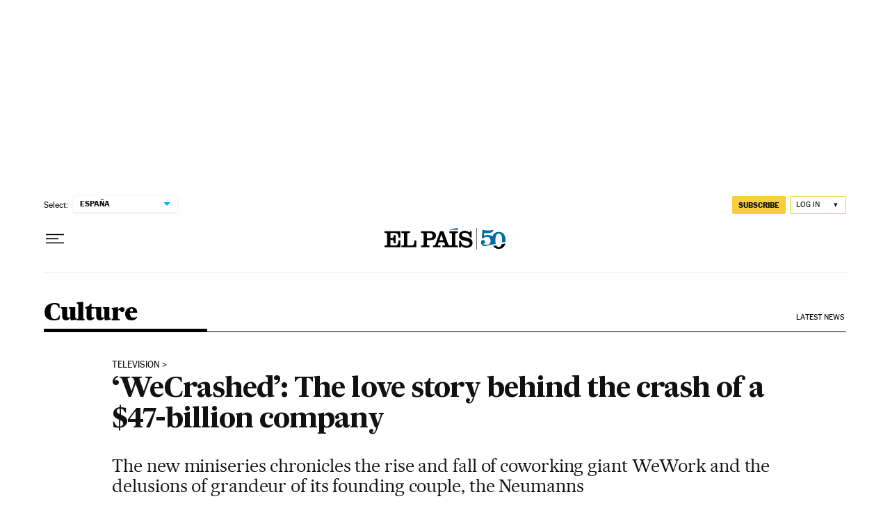

--- FILE ---
content_type: application/javascript; charset=utf-8
request_url: https://fundingchoicesmessages.google.com/f/AGSKWxXQD7jAH6ByGyUJqXdYrPqjHgesyHQr6iejLeSH5rIPCPEemQY_JqKdFNREZUjcpAXRdthkrN5uUF1kM7Yki_WLAzHojv5qev9p_szvOe21UtdaJRsgIeYddOEP57grJKQv-CGr--3pMh6uUesHeUdsIlCsTFxXZ2yhT8_qLQbs8nssjCO82DxQgCXF/_/index-ad-=adcenter&/newAdsScript./468x60ad./overlay_ad_
body_size: -1288
content:
window['eb22c41b-bf80-429e-a5d2-92c54de15657'] = true;